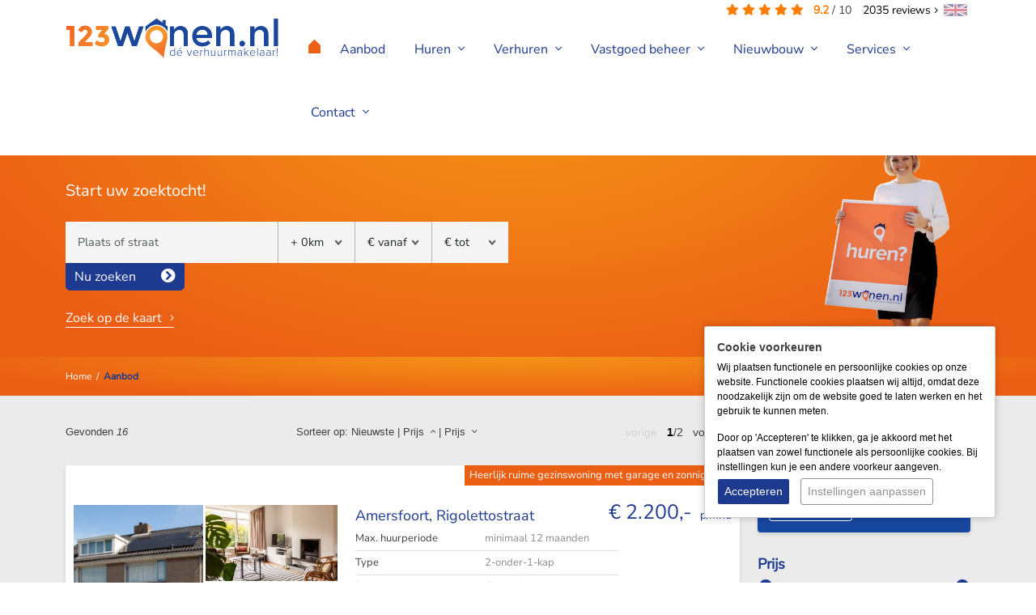

--- FILE ---
content_type: text/html; charset=UTF-8
request_url: https://www.123wonen.nl/huurwoningen/van/amersfoort
body_size: 10212
content:
<!DOCTYPE html> <html lang="nl"> <head> <meta http-equiv="Content-Type" content="text/html; charset=UTF-8" /> <title>Aanbod huurwoningen - 123Wonen</title> <meta name="keywords" content="aanbod huurwoningen, aanbod huurhuizen, aanbod huur, aanbod huizen huur, huurwoningen, huurhuizen, 123wonen, huurmakelaar, verhuurmakelaar, huurhuis vinden, huurwoning vinden, zoektocht huurwoning, zoektocht huurhuis, " /> <meta name="description" content="Bekijk ons aanbod huurwoningen. 123Wonen helpt je bij de zoektocht naar een geschikt huurhuis bij u in de regio. 123Wonen is de verhuurmakelaar!" /> <meta name="author" content="123Wonen" /> <meta name="viewport" content="width=device-width, initial-scale=1, maximum-scale=1, user-scalable=0"> <meta name="google-site-verification" content="IFVofv5GYRoI3OXZIoXxArtV4N5MK6fyIJ9hV2mc5Uw" /> <meta name="msvalidate.01" content="D2394E7E4EBFF9F33E064E82B5EF950E" /> <meta name="facebook-domain-verification" content="3o0vy8om3l7doxqibro6de891tm1y4" /> <meta property="og:title" content="Aanbod huurwoningen - 123Wonen" /> <meta property="og:type" content="website" /> <meta property="og:url" content="https://www.123wonen.nl/huurwoningen" /> <meta property="og:image" content="https://www.static.123wonen.nl/templates/website-123wonen/img/general/123wonen-logo-fb.jpg" /> <meta property="og:description" content="Bekijk ons aanbod huurwoningen. 123Wonen helpt je bij de zoektocht naar een geschikt huurhuis bij u in de regio. 123Wonen is de verhuurmakelaar!" /> <meta property="og:site_name" content="" /> <meta property="fb:admins" content="" /> <link rel="canonical" href="https://www.123wonen.nl/huurwoningen"> <link rel="icon" href="https://www.static.123wonen.nl/templates/website-123wonen/img/general/favicon/123wonen-favicon.ico" type="image/x-icon" /> <link rel="shortcut icon" href="https://www.static.123wonen.nl/templates/website-123wonen/img/general/favicon/123wonen-favicon.ico" type="image/x-icon" /> <script type="application/ld+json">
        [{"@context":"https://schema.org","@type":"Product","url":"https://www.123wonen.nl/","name":"123Wonen.nl","aggregateRating":{"@type":"AggregateRating","ratingValue":"9.2","reviewCount":2035,"bestRating":"10.0","worstRating":1}}]
    </script> <link href="https://www.static.123wonen.nl/templates/website-123wonen/css-custom/combined.min.css?1768991128" rel="stylesheet" type="text/css" /> <script type="text/javascript">
    var _js_system_url = 'https://www.static.123wonen.nl/';
    var _js_site_url = 'https://www.123wonen.nl/';
    var _js_assets_json_url = 'https://www.123wonen.nl/assets/json/';
    var _SEARCH_PAGE = "producten-zoeken";
    var _js_imz_filter_jsonsource = "https://www.123wonen.nl/assets/json/immozo/objects";var _js_popup_start_seconds = 5;

var _js_cookiebar_cookie_name = "_zl_ck_preferences";
var _zo_set_analyticstype = "tagmanager";
var dataLayer = window.dataLayer || [];
</script> <script>        if(typeof gtag !== 'function'){        function gtag() {            dataLayer.push(arguments);        }    }                    gtag('consent', 'default', {        'ad_storage': 'denied',        'ad_user_data': 'denied',        'ad_personalization': 'denied',        'analytics_storage': 'granted',        'functionality_storage': 'granted',        'personalization_storage': 'denied',        'security_storage': 'granted'    });            </script> <script>(function(w, d, s, l, i) {w[l] = w[l] || [];w[l].push({'gtm.start' : new Date().getTime(),event : 'gtm.js'});var f = d.getElementsByTagName(s)[0],    j = d.createElement(s),    dl = l != 'dataLayer' ? '&l=' + l : '';j.async = true;j.src = 'https://www.googletagmanager.com/gtm.js?id=' + i + dl;f.parentNode.insertBefore(j, f);})(window, document, 'script', 'dataLayer', 'GTM-WV5CFWV');</script> <script type="text/javascript" src="https://www.static.123wonen.nl/templates/website-123wonen/generated-js/6/default.js?1768991128"></script> <script type="text/javascript" src="https://www.static.123wonen.nl/templates/website-123wonen/generated-js/6/1725.js?1768991128?1768991128"></script> <script type="text/javascript">
    document.addEventListener("DOMContentLoaded", function() {
        
    });
</script> <!--[if lt IE 9]>
<script src="https://oss.maxcdn.com/libs/html5shiv/3.7.0/html5shiv.js"></script>
<script src="https://oss.maxcdn.com/libs/respond.js/1.3.0/respond.min.js"></script>
<![endif]--> <link rel="apple-touch-icon" sizes="144x144" href="https://www.static.123wonen.nl/templates/website-123wonen/img/general/icons/icon144144.png" /> <link rel="apple-touch-icon" sizes="114x114" href="https://www.static.123wonen.nl/templates/website-123wonen/img/general/icons/icon114114.png" /> <link rel="apple-touch-icon" sizes="72x72" href="https://www.static.123wonen.nl/templates/website-123wonen/img/general/icons/icon7272.png" /> <link rel="apple-touch-icon" href="https://www.static.123wonen.nl/templates/website-123wonen/img/general/icons/icon.png" /> </head> <body> <div class="content-container"> <div class="headerDivClearer correction-fixed">&nbsp;</div> <div class="headerDiv"> <div class="container"> <div class="review-totals"> <i class="fas fa-star"></i> <i class="fas fa-star"></i> <i class="fas fa-star"></i> <i class="fas fa-star"></i> <i class="fas fa-star"></i>
			&nbsp;
	<span class="review-totals-average">9.2</span> / <span>10</span> <a href="https://www.123wonen.nl/ervaring-met-123wonen" class="review-totals-amount"><span>2035</span> reviews&nbsp;<i class="fal fa-angle-right"></i></a> </div> <a href="https://www.expatrentalsholland.com" target="_blank" class="languageswitch"><img data-src="https://www.static.123wonen.nl/templates/website-123wonen/img/general/flag-english.jpg" class="lazy" /></a> <div class="row"> <div class="col-lg-3 col-md-3 col-sm-12 col-xs-12"> <img src="https://www.static.123wonen.nl/templates/website-123wonen/img/general/kerst-krans.png" alt="123wonen dé verhuurmakelaar!" title="Home" class="krans lazy" /> <a href="https://www.123wonen.nl/" rel="nofollow"> <img src="https://www.static.123wonen.nl/templates/website-123wonen/img/general/123wonen-logo.svg" alt="123wonen dé verhuurmakelaar!" title="Home" class="img-fluid logo lazy" /> </a> </div> <div class="col-lg-9 col-md-9 col-sm-12 col-xs-12 navmainDiv"> <div class="zl-nav-container" data-m-detectorlevel="4"> <span class="zl-mobile-nav-buttons-menubar"> <span class="fal fa-bars zl-mobile-nav-toggle"> <tag>menu</tag> </span> </span> <div data-zlmobile-source_3="true"> <ul class="navmain"> <li class="homeicon"> <a href="https://www.123wonen.nl/" rel="nofollow"> <i class="fal fa-home"></i> </a> </li> <li class="navActive "> <a title="Aanbod huurwoningen - 123Wonen" href="https://www.123wonen.nl/huurwoningen" target="_self" >        Aanbod                </a> </li> <li class=" 00_huren zl-nav-haschilds"> <a href="javascript:void(0);" class="clickexpand" target="_self" >        Huren                <i class="fal fa-angle-down icon-dropdown"></i> </a> <a class="zl-mobile-nav-icon-expand" href="javascript:void(0);"><i class="fal fa-plus"></i></a> <a class="zl-mobile-nav-icon-collapse" href="javascript:void(0);"><i class="fal fa-minus"></i></a> <ul style="background-image:url('https://www.123wonen.nl/files/2017/webfiles/menu/huren-menu.png');"> <li class=" zl-nav-haschilds"> <a href="javascript:void(0);" class="clickexpand" target="_self" >                Huren algemeen                                <i class="fal fa-angle-down icon-dropdown"></i> </a> <a class="zl-mobile-nav-icon-expand" href="javascript:void(0);"><i class="fal fa-plus"></i></a> <a class="zl-mobile-nav-icon-collapse" href="javascript:void(0);"><i class="fal fa-minus"></i></a> <ul> <li class=" "> <a title="Schrijf je nu in voor de woningmail - 123Wonen" href="                                                https://www.123wonen.nl/woningmail                                                " target="_self" >                        Nieuwste woningen in de mail                        </a> </li> <li class=" "> <a title="Direct woning huren - 123Wonen" href="                                                https://www.123wonen.nl/woninghuren                                                " target="_self" >                        Direct woning huren                        </a> </li> <li class=" "> <a title="Werkwijze en kosten - 123Wonen " href="                                                https://www.123wonen.nl/werkwijze                                                " target="_self" >                        Werkwijze & kosten                        </a> </li> <li class=" "> <a title="Veelgestelde vragen - 123Wonen" href="                                                https://www.123wonen.nl/veel-gestelde-vragen                                                " target="_self" >                        Veelgestelde vragen                        </a> </li> <li class=" "> <a title="Uit elkaar gaan - Echtscheiding - 123Wonen" href="                                                https://www.123wonen.nl/uitelkaar                                                " target="_self" >                        Uit elkaar gaan - Echtscheiding                        </a> </li> </ul> </li> <li class=" zl-nav-haschilds"> <a href="javascript:void(0);" class="clickexpand" target="_self" >                Voor huurders                                <i class="fal fa-angle-down icon-dropdown"></i> </a> <a class="zl-mobile-nav-icon-expand" href="javascript:void(0);"><i class="fal fa-plus"></i></a> <a class="zl-mobile-nav-icon-collapse" href="javascript:void(0);"><i class="fal fa-minus"></i></a> <ul> <li class=" "> <a title="Voor huurders - 123Wonen" href="                                                https://www.123wonen.nl/voor-huurders-algemeen                                                " target="_self" >                        Voor huurders                        </a> </li> <li class=" "> <a title="Storing of reparatie melden - 123Wonen" href="                                                https://www.123wonen.nl/storingmelden                                                " target="_self" >                        Storing of reparatie melden                        </a> </li> <li class=" "> <a title="Woningonderhoud: Wie betaalt wat? - 123Wonen" href="                                                https://www.123wonen.nl/woningonderhoud                                                " target="_self" >                        Woningonderhoud: Wie betaalt wat?                        </a> </li> <li class=" "> <a title="Schoonmaak regelen - 123Wonen" href="                                                https://www.123wonen.nl/regelschoonmaak                                                " target="_self" >                        Schoonmaak regelen                        </a> </li> <li class=" "> <a title="Oplevering van uw huurwoning - 123Wonen" href="                                                https://www.123wonen.nl/oplevering-van-uw-huurwoning                                                " target="_self" >                        Oplevering van uw huurwoning                        </a> </li> </ul> </li> <li class="pros d-none d-xl-inline-block"><p>Voordelen</p> <ul> <li>Waarom u voor 123Wonen kiest</li> <li>Ervaring in beheer, ook grootschalig</li> <li>Commerci&euml;le verhuur en degelijk beheer</li> <li>Eigen technische dienst</li> <li>Proactief debiteurenbeheer</li> <li>24/7 bereikbaar voor huurders en verhuurder</li> </ul></li> </ul> </li> <li class=" 00_verhuren zl-nav-haschilds"> <a title="Huis verhuren - 123Wonen" href="https://www.123wonen.nl/huis-verhuren" target="_self" >        Verhuren                <i class="fal fa-angle-down icon-dropdown"></i> </a> <a class="zl-mobile-nav-icon-expand" href="javascript:void(0);"><i class="fal fa-plus"></i></a> <a class="zl-mobile-nav-icon-collapse" href="javascript:void(0);"><i class="fal fa-minus"></i></a> <ul style="background-image:url('https://www.static.123wonen.nl/files/2017/webfiles/123iq_transparant_buurmanfotografie-1-1-.png');"> <li class=" zl-nav-haschilds"> <a href="javascript:void(0);" class="clickexpand" target="_self" >                Goed om te weten                                <i class="fal fa-angle-down icon-dropdown"></i> </a> <a class="zl-mobile-nav-icon-expand" href="javascript:void(0);"><i class="fal fa-plus"></i></a> <a class="zl-mobile-nav-icon-collapse" href="javascript:void(0);"><i class="fal fa-minus"></i></a> <ul> <li class=" "> <a title="Huis verhuren - 123Wonen" href="                                                https://www.123wonen.nl/huis-verhuren                                                " target="_self" >                        Uw woning verhuren                        </a> </li> <li class=" "> <a title="Bereken de huurprijs van uw woning - 123Wonen" href="                                                https://www.123wonen.nl/huurprijs-calculator                                                " target="_self" >                        Bereken de huurprijs van uw woning                        </a> </li> <li class=" "> <a title="Tijdelijke verhuur: leegstandswet - 123Wonen " href="                                                https://www.123wonen.nl/tijdelijke-verhuur                                                " target="_self" >                        Tijdelijke verhuur: leegstandswet                        </a> </li> <li class=" "> <a title="Energielabel aanvragen  - 123Wonen " href="                                                https://www.123wonen.nl/energielabel-aanvragen                                                " target="_self" >                        Energielabel aanvragen                        </a> </li> <li class=" "> <a title="Samenwerking SBWH.nl - 123Wonen" href="                                                https://www.123wonen.nl/woonfraude                                                " target="_self" >                        Samenwerking SBWH.nl                        </a> </li> <li class=" "> <a title="Voor- & eindinspectie - 123Wonen " href="                                                https://www.123wonen.nl/voor-en-eindinspectie                                                " target="_self" >                        Voor- & eindinspectie                        </a> </li> <li class=" "> <a title="10 Weken check - 123Wonen" href="                                                https://www.123wonen.nl/10-weken-check                                                " target="_self" >                        10 Weken check                        </a> </li> <li class=" "> <a title="Brochure 'Verstandig verhuren' - 123Wonen" href="                                                https://www.123wonen.nl/brochureverhuren                                                " target="_self" >                        Brochure 'Verstandig verhuren'                        </a> </li> <li class=" "> <a title="Verhuur aan defensie - 123Wonen" href="                                                https://www.123wonen.nl/verhuur-aan-defensie                                                " target="_self" >                        Verhuur aan defensie                        </a> </li> </ul> </li> <li class="pros d-none d-xl-inline-block"><p>Waarom u voor 123Wonen kiest</p> <ul> <li>Ervaring in beheer, ook grootschalig</li> <li>Commerci&euml;le verhuur en degelijk beheer</li> <li>Eigen technische dienst</li> <li>Proactief debiteurenbeheer</li> <li>24/7 bereikbaar voor huurders en verhuurders</li> </ul></li> </ul> </li> <li class=" 00_vastgoed-beheer zl-nav-haschilds"> <a href="javascript:void(0);" class="clickexpand" target="_self" >        Vastgoed beheer                <i class="fal fa-angle-down icon-dropdown"></i> </a> <a class="zl-mobile-nav-icon-expand" href="javascript:void(0);"><i class="fal fa-plus"></i></a> <a class="zl-mobile-nav-icon-collapse" href="javascript:void(0);"><i class="fal fa-minus"></i></a> <ul style="background-image:url('https://www.123wonen.nl/files/2017/webfiles/menu/huren-menu.png');"> <li class=" zl-nav-haschilds"> <a href="javascript:void(0);" class="clickexpand" target="_self" >                Goed om te weten                                <i class="fal fa-angle-down icon-dropdown"></i> </a> <a class="zl-mobile-nav-icon-expand" href="javascript:void(0);"><i class="fal fa-plus"></i></a> <a class="zl-mobile-nav-icon-collapse" href="javascript:void(0);"><i class="fal fa-minus"></i></a> <ul> <li class=" "> <a title="Vastgoedbeheer Algemeen - 123Wonen " href="                                                https://www.123wonen.nl/vastgoedbeheer-algemeen                                                " target="_self" >                        Algemeen                        </a> </li> <li class=" "> <a title="Financieel beheer vastgoed - 123Wonen" href="                                                https://www.123wonen.nl/financieel-beheer-van-uw-vastgoed                                                " target="_self" >                        Financieel beheer: gegarandeerde inkomsten                        </a> </li> <li class=" "> <a title="Technisch beheer - 123Wonen" href="                                                https://www.123wonen.nl/technisch-beheer                                                " target="_self" >                        Technisch beheer                        </a> </li> <li class=" "> <a title="Storing of reparatie melden - 123Wonen" href="                                                https://www.123wonen.nl/storingmelden                                                " target="_self" >                        Storing melden                        </a> </li> </ul> </li> <li class="pros d-none d-xl-inline-block"><p>Waarom u voor 123Wonen kiest</p><ul> <li>Ervaring in beheer, ook grootschalig</li> <li>Commerci&euml;le verhuur en degelijk beheer</li> <li>Eigen technische dienst</li> <li>Proactief debiteurenbeheer</li> <li>24/7 bereikbaar voor huurders en verhuurders</li> </ul></li> </ul> </li> <li class=" 00_contact zl-nav-haschilds"> <a title="Nieuwbouw" href="https://www.123wonen.nl/nieuwbouw" target="_self" >        Nieuwbouw                <i class="fal fa-angle-down icon-dropdown"></i> </a> <a class="zl-mobile-nav-icon-expand" href="javascript:void(0);"><i class="fal fa-plus"></i></a> <a class="zl-mobile-nav-icon-collapse" href="javascript:void(0);"><i class="fal fa-minus"></i></a> <ul style="background-image:url('https://www.123wonen.nl/files/2017/webfiles/menu/contact-menu.png');"> <li class=" zl-nav-haschilds"> <a href="javascript:void(0);" class="clickexpand" target="_self" >                Goed om te weten                                <i class="fal fa-angle-down icon-dropdown"></i> </a> <a class="zl-mobile-nav-icon-expand" href="javascript:void(0);"><i class="fal fa-plus"></i></a> <a class="zl-mobile-nav-icon-collapse" href="javascript:void(0);"><i class="fal fa-minus"></i></a> <ul> <li class=" "> <a title="Nieuwbouw en transformatieprojecten" href="                                                https://www.123wonen.nl/nieuwbouw-en-transformatieprojecten                                                " target="_self" >                        Nieuwbouw- en transformatieprojecten                        </a> </li> <li class=" "> <a title="Nieuwbouw huren" href="                                                https://www.123wonen.nl/nieuwbouw-huren                                                " target="_self" >                        Nieuwbouw Huren                        </a> </li> <li class=" "> <a title="Nieuwbouw verhuren" href="                                                https://www.123wonen.nl/nieuwbouw-verhuren                                                " target="_self" >                        Nieuwbouw Verhuren                        </a> </li> <li class=" "> <a title="Plan nieuwbouw gesprek" href="                                                https://www.123wonen.nl/plan-nieuwbouw-gesprek                                                " target="_self" >                        Plan nieuwbouw gesprek                        </a> </li> </ul> </li> <li class="pros d-none d-xl-inline-block"><p>Waarom u voor 123Wonen kiest</p> <ul> <li>Binnen 2 weken uw woning verhuurd</li> <li>Fijne huurders (o.a. overheid, Defensie en expats)</li> <li>Degelijke screening van huurders</li> <li>Ervaren in technisch en financieel beheer</li> <li>Betrokken en persoonlijk contact</li> </ul></li> </ul> </li> <li class=" 00_services zl-nav-haschilds"> <a href="javascript:void(0);" class="clickexpand" target="_self" >        Services                <i class="fal fa-angle-down icon-dropdown"></i> </a> <a class="zl-mobile-nav-icon-expand" href="javascript:void(0);"><i class="fal fa-plus"></i></a> <a class="zl-mobile-nav-icon-collapse" href="javascript:void(0);"><i class="fal fa-minus"></i></a> <ul style="background-image:url('https://www.static.123wonen.nl/files/2017/webfiles/123iq_transparant_buurmanfotografie-1-1-.png');"> <li class=" zl-nav-haschilds"> <a href="javascript:void(0);" class="clickexpand" target="_self" >                Services algemeen                                <i class="fal fa-angle-down icon-dropdown"></i> </a> <a class="zl-mobile-nav-icon-expand" href="javascript:void(0);"><i class="fal fa-plus"></i></a> <a class="zl-mobile-nav-icon-collapse" href="javascript:void(0);"><i class="fal fa-minus"></i></a> <ul> <li class=" "> <a title="Expat relocation services - 123Wonen" href="                                                https://www.123wonen.nl/expat-relocation-services                                                " target="_self" >                        Expat relocation services                        </a> </li> <li class=" "> <a title="Expat rentals - 123Wonen" href="                                                https://www.123wonen.nl/expat-relocation-service                                                " target="_self" >                        Expat rentals                        </a> </li> <li class=" "> <a title="Nieuwbouw en transformatieprojecten - 123Wonen" href="                                                https://www.123wonen.nl/nieuwbouw-transformatieprojecten                                                " target="_self" >                        Nieuwbouw en transformatieprojecten                        </a> </li> <li class=" "> <a title="Meubilering & stoffering - 123Wonen" href="                                                https://www.123wonen.nl/meubilering-en-stoffering                                                " target="_self" >                        Meubilering & stoffering                        </a> </li> <li class=" "> <a title="Verhuren in uw regio - 123Wonen" href="                                                https://www.123wonen.nl/verhuren-in-uw-regio                                                " target="_self" >                        Verhuren in uw regio                        </a> </li> <li class=" "> <a title="Franchise makelaar - 123Wonen" href="                                                https://www.123wonen.nl/franchise-makelaar                                                " target="_self" >                        Franchise makelaar                        </a> </li> <li class=" "> <a title="Huis verhuren expats - 123Wonen" href="                                                https://www.123wonen.nl/huis-verhuren-expats2                                                " target="_self" >                        Huis verhuren expats                        </a> </li> <li class=" "> <a title="Verkopen of verhuren - 123Wonen" href="                                                https://www.123wonen.nl/verkopen-of-verhuren                                                " target="_self" >                        Verkopen of verhuren                        </a> </li> </ul> </li> <li class="pros d-none d-xl-inline-block"><p>Waarom u voor 123Wonen kiest</p><ul> <li>Binnen 2 weken uw woning verhuurd</li> <li>Fijne huurders (o.a. overheid, Defensie en expats)</li> <li>Degelijke screening van huurders</li> <li>Ervaren in technisch en financieel beheer</li> <li>Betrokken en persoonlijk contact</li> </ul></li> </ul> </li> <li class=" 00_contact zl-nav-haschilds"> <a href="javascript:void(0);" class="clickexpand" target="_self" >        Contact                <i class="fal fa-angle-down icon-dropdown"></i> </a> <a class="zl-mobile-nav-icon-expand" href="javascript:void(0);"><i class="fal fa-plus"></i></a> <a class="zl-mobile-nav-icon-collapse" href="javascript:void(0);"><i class="fal fa-minus"></i></a> <ul style="background-image:url('https://www.123wonen.nl/files/2017/webfiles/menu/contact-menu.png');"> <li class=" zl-nav-haschilds"> <a href="javascript:void(0);" class="clickexpand" target="_self" >                Over 123Wonen                                <i class="fal fa-angle-down icon-dropdown"></i> </a> <a class="zl-mobile-nav-icon-expand" href="javascript:void(0);"><i class="fal fa-plus"></i></a> <a class="zl-mobile-nav-icon-collapse" href="javascript:void(0);"><i class="fal fa-minus"></i></a> <ul> <li class=" "> <a title="Vestigingen - 123Wonen" href="                                                https://www.123wonen.nl/verhuurmakelaars                                                " target="_self" >                        Contactgegevens vestigingen                        </a> </li> <li class=" "> <a title="Contact - 123Wonen" href="                                                https://www.123wonen.nl/contact                                                " target="_self" >                        Reactieformulier                        </a> </li> <li class=" "> <a title="Vestiging starten - 123Wonen" href="                                                https://www.123wonen.nl/vestiging-starten                                                " target="_self" >                        Vestiging starten                        </a> </li> <li class=" "> <a title="Klacht indienen - 123Wonen " href="                                                https://www.123wonen.nl/klacht-indienen                                                " target="_self" >                        Klacht doorgeven                        </a> </li> <li class=" "> <a title="Nieuws - 123Wonen" href="                                                https://www.123wonen.nl/huurwoning-nieuws                                                " target="_self" >                        Nieuws                        </a> </li> <li class=" "> <a title="Referentie - 123Wonen " href="                                                https://www.123wonen.nl/referentie-toevoegen                                                " target="_self" >                        Referentie toevoegen                        </a> </li> </ul> </li> <li class="pros d-none d-xl-inline-block"><p>Waarom u voor 123Wonen kiest</p> <ul> <li>Binnen 2 weken uw woning verhuurd</li> <li>Fijne huurders (o.a. overheid, Defensie en expats)</li> <li>Degelijke screening van huurders</li> <li>Ervaren in technisch en financieel beheer</li> <li>Betrokken en persoonlijk contact</li> </ul></li> </ul> </li> </ul> </div> </div> </div> </div> </div> </div> <div class="contentDiv"> <div class="orangegradient"> <div class="container" style="background-image:url('https://www.static.123wonen.nl/files/2017/webfiles/menu/jolien_heelan.png');"> <div class="div-divider divider-smll"></div> <div class="row"> <div class="col-12"> <div class="contentLayout"><h1>Ons aanbod</h1><h2>Start uw zoektocht!</h2></div> <div class="search-div"> <form action="" method="post"> <input type="hidden" name="cm01" value="1" /> <input type="hidden" name="redirecturl" value="huurwoningen" /> <input type="hidden" name="pricerange" id="pricerange" value="" class="pricerange" /> <span class="selectcity"> <input type="hidden" id="zl_imz_s_place" name="location" class="form-control" value="" /> <input id="zl_imz_s_place_automplete" name="city_display" data-complete-version="extended" class="form-control" value="" placeholder="Plaats of straat" /> </span> <select class="form-control" name="zipcoder"> <option value="0" >+ 0km</option> <option value="10" >+ 10km</option> <option value="20" >+ 20km</option> <option value="30" >+ 30km</option> </select> <select class="form-control" name="price_start" id="price_start" onchange="setPriceRange(this.value,'min');"> <option value="0">&euro;&nbsp;vanaf</option> <option value="200" >&euro;&nbsp;200,-</option> <option value="300" >&euro;&nbsp;300,-</option> <option value="400" >&euro;&nbsp;400,-</option> <option value="500" >&euro;&nbsp;500,-</option> <option value="600" >&euro;&nbsp;600,-</option> <option value="700" >&euro;&nbsp;700,-</option> <option value="800" >&euro;&nbsp;800,-</option> <option value="900" >&euro;&nbsp;900,-</option> <option value="1000" >&euro;&nbsp;1.000,-</option> <option value="1250" >&euro;&nbsp;1.250,-</option> <option value="1500" >&euro;&nbsp;1.500,-</option> <option value="2000" >&euro;&nbsp;2.000,-</option> <option value="2500" >&euro;&nbsp;2.500,-</option> <option value="3000" >&euro;&nbsp;3.000,-</option> </select> <select class="form-control" name="price_end" id="price_end" onchange="setPriceRange(this.value,'max');"> <option value="0">&euro;&nbsp;tot</option> <option value="200" >&euro;&nbsp;200,-</option> <option value="300" >&euro;&nbsp;300,-</option> <option value="400" >&euro;&nbsp;400,-</option> <option value="500" >&euro;&nbsp;500,-</option> <option value="600" >&euro;&nbsp;600,-</option> <option value="700" >&euro;&nbsp;700,-</option> <option value="800" >&euro;&nbsp;800,-</option> <option value="900" >&euro;&nbsp;900,-</option> <option value="1000" >&euro;&nbsp;1.000,-</option> <option value="1250" >&euro;&nbsp;1.250,-</option> <option value="1500" >&euro;&nbsp;1.500,-</option> <option value="2000" >&euro;&nbsp;2.000,-</option> <option value="2500" >&euro;&nbsp;2.500,-</option> <option value="3000" >&euro;&nbsp;3.000,-</option> </select> <div class="clearer"></div> <button type="submit" class="btn btn-blue">Nu zoeken</button> </form> </div> <a href="https://www.123wonen.nl/huurwoningen-kaart" class="textlink-design white" rel="nofollow">Zoek op de kaart</a> </div> </div> <div class="div-divider divider-smll"></div> </div> </div> <div class="orangegradient"> <div class="container"> <div class="row"> <div class="col-lg-12 col-md-12 col-sm-12 col-xs-12"> <div class="breadcrumbDiv "> <div> <a href="https://www.123wonen.nl/" title=""> <span>Home</span> </a> </div>
				&nbsp;/&nbsp;
									<div> <a href="https://www.123wonen.nl/huurwoningen" title="Aanbod" class="active"><span>Aanbod</span></a> </div> </div> </div> </div> </div> </div> <div class="bggrey"> <div class="div-divider divider-smll"></div> <div class="container"> <div class="row"> <div class="col-12"> <div class="contentLayout"> </div> <input type="hidden" id="jsonimzlist-params" value="1725-8140-1" /> <input type="hidden" id="translation_btn_show_all" name="translation_btn_show_all" value="Toon alle" /> <input type="hidden" id="translation_btn_show_less" name="translation_btn_show_less" value="Klap in" /> <div class="row"> <div class="col-lg-9 col-12 order-3 order-lg-1"> <div class="json-objects"><script type="text/javascript">_imz_search_price_start = 0;_imz_search_price_end = 0;_imz_search_range_minprice = 1250;_imz_search_range_maxprice = 3900;_imz_search_price_url = '/huurwoningen/van/amersfoort';</script> <div class="json-imzlistcontrols" data-imz-scrollto> <div class="row"> <div class="col-lg-4 d-none d-lg-inline-block">Gevonden <i>16</i></div> <div class="col-lg-4 col-md-6 col-sm-7 col-xs-12 sorting">Sorteer op: <span><a href="/huurwoningen/sort/newest/van/amersfoort" >Nieuwste</a></span> | <span><a href="/huurwoningen/sort/pricelow/van/amersfoort" >Prijs&nbsp;&nbsp;<span class="fal fa-angle-up"></span></a> | <span><a href="/huurwoningen/sort/pricehigh/van/amersfoort" >Prijs&nbsp;&nbsp;<span class="fal fa-angle-down"></span></a></span> </div> <div class="col-lg-4 col-md-6 col-sm-5 col-xs-12"> <div class="productBrowser"> <span class="productBrowserInActive">vorige</span>&nbsp;&nbsp;                <span class="productBrowserCurrentPage">1</span>/2                    &nbsp;&nbsp;<a href="/huurwoningen/page/2/van/amersfoort" title="Aanbod huurwoningen - 123Wonen pagina 2">volgende</a> </div> </div> <div class="div-divider divider-smll"></div> </div> </div> <div class="row pandlist"> <div class="col-xs-12"> <div class="pandlist-container tip" onclick="location.href='https://www.123wonen.nl/huur/amersfoort/2-onder-1-kap/rigolettostraat-2507-10';"> <div class="pand-slogan"> <span>Heerlijk ruime gezinswoning met garage en zonnige tuin!</span> </div> <div class="pand-price">&euro; 2.200,-<span>p/mnd</span> </div> <div class="row"> <div class="col-md-5 col-sm-5 col-xs-12"> <div class="pand-image  lazy" data-src="https://www.static.123wonen.nl/files/object_data/cache/s320240/2026/1/715857.jpg"> </div> <div class="pand-image-small lazy hidden-xs" data-src="https://www.static.123wonen.nl/files/object_data/cache/s320240/2026/1/715858.jpg"> </div> <div class="pand-image-small lazy hidden-xs" data-src="https://www.static.123wonen.nl/files/object_data/cache/s320240/2026/1/715859.jpg"> </div> <span class="pand-status tip">Tip</span> </div> <div class="col-md-5 col-sm-7 col-xs-12"> <div class="pand-title">Amersfoort, <span class="pand-address">Rigolettostraat</span> </div> <div class="pand-specs"> <ul> <li> <span>Max. huurperiode</span><span>minimaal 12 maanden</span> </li> <li> <span>Type</span><span>2-onder-1-kap</span> </li> <li> <span>Interieur</span><span>Gestoffeerd</span> </li> <li> <span>Slaapkamers</span><span>5 </span> </li> <li> <span>Woonoppervlakte</span><span>183 m&sup2;</span> </li> <li> <span>Energielabel</span> <span class="zl_e-label zl_e-labelC">C</span> </li> <li> <span>Beschikbaarheid</span><span>Per direct</span> </li> <li> <span>Aangeboden sinds</span><span>21-01-2026</span> </li> </ul> </div> <div class="pand-specs d-block d-sm-none"> 183 m&sup2;&nbsp;&nbsp;-&nbsp;&nbsp; 5 slaapkamers</div> <a href="https://www.123wonen.nl/huur/amersfoort/2-onder-1-kap/rigolettostraat-2507-10" class="textlink-design orange">Details</a> </div> </div> </div> </div> <div class="div-divider divider-smll"></div> <div class="col-xs-12"> <div class="pandlist-container exclusief" onclick="location.href='https://www.123wonen.nl/huur/barneveld/vrijstaand/plantagelaan-2506-10';"> <div class="pand-slogan"> <span>Prachtige woning te huur in het mooie Barneveld!</span> </div> <div class="pand-price">&euro; 3.900,-<span>p/mnd</span> </div> <div class="row"> <div class="col-md-5 col-sm-5 col-xs-12"> <div class="pand-image  lazy" data-src="https://www.static.123wonen.nl/files/object_data/cache/s320240/2026/1/715476.JPG"> </div> <div class="pand-image-small lazy hidden-xs" data-src="https://www.static.123wonen.nl/files/object_data/cache/s320240/2026/1/715477.JPG"> </div> <div class="pand-image-small lazy hidden-xs" data-src="https://www.static.123wonen.nl/files/object_data/cache/s320240/2026/1/715478.JPG"> </div> <span class="pand-status exclusief">Exclusief</span> </div> <div class="col-md-5 col-sm-7 col-xs-12"> <div class="pand-title">Barneveld, <span class="pand-address">Plantagelaan</span> </div> <div class="pand-specs"> <ul> <li> <span>Max. huurperiode</span><span>12 maanden&nbsp;</span> </li> <li> <span>Type</span><span>Vrijstaand</span> </li> <li> <span>Interieur</span><span>Gemeubileerd</span> </li> <li> <span>Slaapkamers</span><span>6 (1 extra mogelijk)</span> </li> <li> <span>Woonoppervlakte</span><span>327 m&sup2;</span> </li> <li> <span>Energielabel</span> <span class="zl_e-label zl_e-labelB">B</span> </li> <li> <span>Beschikbaarheid</span><span>Per direct</span> </li> <li> <span>Aangeboden sinds</span><span>19-01-2026</span> </li> </ul> </div> <div class="pand-specs d-block d-sm-none"> 327 m&sup2;&nbsp;&nbsp;-&nbsp;&nbsp; 6 slaapkamers</div> <a href="https://www.123wonen.nl/huur/barneveld/vrijstaand/plantagelaan-2506-10" class="textlink-design orange">Details</a> </div> </div> </div> </div> <div class="div-divider divider-smll"></div> <div class="col-xs-12"> <div class="pandlist-container tip" onclick="location.href='https://www.123wonen.nl/huur/leusden/hoekwoning/van+diepenheim+scheltuslaan-2502-10';"> <div class="pand-slogan"> <span>Voor 3 maanden te huur een prachtige hoekwoning!</span> </div> <div class="pand-price">&euro; 2.950,-<span>p/mnd</span> </div> <div class="row"> <div class="col-md-5 col-sm-5 col-xs-12"> <div class="pand-image  lazy" data-src="https://www.static.123wonen.nl/files/object_data/cache/s320240/2026/1/715503.jpg"> </div> <div class="pand-image-small lazy hidden-xs" data-src="https://www.static.123wonen.nl/files/object_data/cache/s320240/2026/1/715504.jpg"> </div> <div class="pand-image-small lazy hidden-xs" data-src="https://www.static.123wonen.nl/files/object_data/cache/s320240/2026/1/715505.jpg"> </div> <span class="pand-status tip">Tip</span> </div> <div class="col-md-5 col-sm-7 col-xs-12"> <div class="pand-title">Leusden, <span class="pand-address">Van Diepenheim Scheltusla</span> </div> <div class="pand-specs"> <ul> <li> <span>Max. huurperiode</span><span>3 maanden&nbsp;</span> </li> <li> <span>Type</span><span>Hoekwoning</span> </li> <li> <span>Interieur</span><span>Gemeubileerd</span> </li> <li> <span>Slaapkamers</span><span>4 (1 extra mogelijk)</span> </li> <li> <span>Woonoppervlakte</span><span>155 m&sup2;</span> </li> <li> <span>Energielabel</span> <span class="zl_e-label zl_e-labelC">C</span> </li> <li> <span>Beschikbaarheid</span><span>Vanaf 27-05-2026</span> </li> <li> <span>Aangeboden sinds</span><span>19-01-2026</span> </li> </ul> </div> <div class="pand-specs d-block d-sm-none"> 155 m&sup2;&nbsp;&nbsp;-&nbsp;&nbsp; 4 slaapkamers</div> <a href="https://www.123wonen.nl/huur/leusden/hoekwoning/van+diepenheim+scheltuslaan-2502-10" class="textlink-design orange">Details</a> </div> </div> </div> </div> <div class="div-divider divider-smll"></div> <div class="col-xs-12"> <div class="pandlist-container nieuw" onclick="location.href='https://www.123wonen.nl/huur/leusden/tussenwoning/houtvester-2505-10';"> <div class="pand-slogan"> <span>Voor 5 maanden beschikbaar een mooie eengezinswoning met prachtige bad...</span> </div> <div class="pand-price">&euro; 2.300,-<span>p/mnd</span> </div> <div class="row"> <div class="col-md-5 col-sm-5 col-xs-12"> <div class="pand-image  lazy" data-src="https://www.static.123wonen.nl/files/object_data/cache/s320240/2026/1/714081.jpg"> </div> <div class="pand-image-small lazy hidden-xs" data-src="https://www.static.123wonen.nl/files/object_data/cache/s320240/2026/1/714082.jpg"> </div> <div class="pand-image-small lazy hidden-xs" data-src="https://www.static.123wonen.nl/files/object_data/cache/s320240/2026/1/714083.jpg"> </div> <span class="pand-status nieuw">Nieuw</span> </div> <div class="col-md-5 col-sm-7 col-xs-12"> <div class="pand-title">Leusden, <span class="pand-address">Houtvester</span> </div> <div class="pand-specs"> <ul> <li> <span>Max. huurperiode</span><span>5 maanden&nbsp;van 2-3-2026 t/m 31-7-2026</span> </li> <li> <span>Type</span><span>Tussenwoning</span> </li> <li> <span>Interieur</span><span>Gemeubileerd</span> </li> <li> <span>Slaapkamers</span><span>2 </span> </li> <li> <span>Woonoppervlakte</span><span>120 m&sup2;</span> </li> <li> <span>Energielabel</span> <span class="zl_e-label zl_e-labelC">C</span> </li> <li> <span>Beschikbaarheid</span><span>Vanaf 02-03-2026</span> </li> <li> <span>Aangeboden sinds</span><span>11-01-2026</span> </li> </ul> </div> <div class="pand-specs d-block d-sm-none"> 120 m&sup2;&nbsp;&nbsp;-&nbsp;&nbsp; 2 slaapkamers</div> <a href="https://www.123wonen.nl/huur/leusden/tussenwoning/houtvester-2505-10" class="textlink-design orange">Details</a> </div> </div> </div> </div> <div class="div-divider divider-smll"></div> <div class="col-xs-12"> <div class="pandlist-container nieuw" onclick="location.href='https://www.123wonen.nl/huur/leusden/tussenwoning/larikslaan-2501-10';"> <div class="pand-slogan"> <span>Gasloze, energiezuinige woning in het mooie Leusden!</span> </div> <div class="pand-price">&euro; 2.200,-<span>p/mnd</span> </div> <div class="row"> <div class="col-md-5 col-sm-5 col-xs-12"> <div class="pand-image  lazy" data-src="https://www.static.123wonen.nl/files/object_data/cache/s320240/2025/11/708302.jpg"> </div> <div class="pand-image-small lazy hidden-xs" data-src="https://www.static.123wonen.nl/files/object_data/cache/s320240/2025/11/708303.jpg"> </div> <div class="pand-image-small lazy hidden-xs" data-src="https://www.static.123wonen.nl/files/object_data/cache/s320240/2025/11/708304.jpg"> </div> <span class="pand-status nieuw">Nieuw</span> </div> <div class="col-md-5 col-sm-7 col-xs-12"> <div class="pand-title">Leusden, <span class="pand-address">Larikslaan</span> </div> <div class="pand-specs"> <ul> <li> <span>Max. huurperiode</span><span>Voor onbepaalde tijd</span> </li> <li> <span>Type</span><span>Tussenwoning</span> </li> <li> <span>Interieur</span><span>Gestoffeerd</span> </li> <li> <span>Slaapkamers</span><span>4 </span> </li> <li> <span>Woonoppervlakte</span><span>100 m&sup2;</span> </li> <li> <span>Energielabel</span> <span class="zl_e-label zl_e-label-aplusplusplus">A+++</span> </li> <li> <span>Beschikbaarheid</span><span>Per direct</span> </li> <li> <span>Aangeboden sinds</span><span>09-01-2026</span> </li> </ul> </div> <div class="pand-specs d-block d-sm-none"> 100 m&sup2;&nbsp;&nbsp;-&nbsp;&nbsp; 4 slaapkamers</div> <a href="https://www.123wonen.nl/huur/leusden/tussenwoning/larikslaan-2501-10" class="textlink-design orange">Details</a> </div> </div> </div> </div> <div class="div-divider divider-smll"></div> <div class="col-xs-12"> <div class="pandlist-container tip" onclick="location.href='https://www.123wonen.nl/huur/amersfoort/eengezinswoning/triangelstraat-2492-10';"> <div class="pand-slogan"> <span>Voor 3,5 maanden te huur: Mooie eengezinswoning met fijne tuin!</span> </div> <div class="pand-price">&euro; 1.950,-<span>p/mnd</span> </div> <div class="row"> <div class="col-md-5 col-sm-5 col-xs-12"> <div class="pand-image  lazy" data-src="https://www.static.123wonen.nl/files/object_data/cache/s320240/2025/9/695918.jpg"> </div> <div class="pand-image-small lazy hidden-xs" data-src="https://www.static.123wonen.nl/files/object_data/cache/s320240/2025/9/695916.jpg"> </div> <div class="pand-image-small lazy hidden-xs" data-src="https://www.static.123wonen.nl/files/object_data/cache/s320240/2025/9/695917.jpg"> </div> <span class="pand-status tip">Tip</span> </div> <div class="col-md-5 col-sm-7 col-xs-12"> <div class="pand-title">Amersfoort, <span class="pand-address">Triangelstraat</span> </div> <div class="pand-specs"> <ul> <li> <span>Max. huurperiode</span><span>4 maanden&nbsp;</span> </li> <li> <span>Type</span><span>Eengezinswoning</span> </li> <li> <span>Interieur</span><span>Gemeubileerd</span> </li> <li> <span>Slaapkamers</span><span>2 </span> </li> <li> <span>Woonoppervlakte</span><span>100 m&sup2;</span> </li> <li> <span>Energielabel</span> <span class="zl_e-label zl_e-label-aplus">A+</span> </li> <li> <span>Beschikbaarheid</span><span>Per direct</span> </li> <li> <span>Aangeboden sinds</span><span>09-01-2026</span> </li> </ul> </div> <div class="pand-specs d-block d-sm-none"> 100 m&sup2;&nbsp;&nbsp;-&nbsp;&nbsp; 2 slaapkamers</div> <a href="https://www.123wonen.nl/huur/amersfoort/eengezinswoning/triangelstraat-2492-10" class="textlink-design orange">Details</a> </div> </div> </div> </div> <div class="div-divider divider-smll"></div> <div class="col-xs-12"> <div class="pandlist-container verhuurdovb" onclick="location.href='https://www.123wonen.nl/huur/ermelo/bungalow/bilderdijklaan-2504-10';"> <div class="pand-slogan"> <span>Prachtige bungalow in het groene Ermelo!</span> </div> <div class="pand-price">&euro; 2.750,-<span>p/mnd</span> </div> <div class="row"> <div class="col-md-5 col-sm-5 col-xs-12"> <div class="pand-image  lazy" data-src="https://www.static.123wonen.nl/files/object_data/cache/s320240/2025/12/710662.jpg"> </div> <div class="pand-image-small lazy hidden-xs" data-src="https://www.static.123wonen.nl/files/object_data/cache/s320240/2025/12/710663.jpg"> </div> <div class="pand-image-small lazy hidden-xs" data-src="https://www.static.123wonen.nl/files/object_data/cache/s320240/2025/12/710664.jpg"> </div> <span class="pand-status verhuurdovb">Verhuurd OVB</span> </div> <div class="col-md-5 col-sm-7 col-xs-12"> <div class="pand-title">Ermelo, <span class="pand-address">Bilderdijklaan</span> </div> <div class="pand-specs"> <ul> <li> <span>Max. huurperiode</span><span>Minimaal 12 maanden</span> </li> <li> <span>Type</span><span>Bungalow</span> </li> <li> <span>Interieur</span><span>Gestoffeerd</span> </li> <li> <span>Slaapkamers</span><span>4 (1 extra mogelijk)</span> </li> <li> <span>Woonoppervlakte</span><span>179 m&sup2;</span> </li> <li> <span>Energielabel</span> <span class="zl_e-label zl_e-labelC">C</span> </li> <li> <span>Aangeboden sinds</span><span>11-12-2025</span> </li> </ul> </div> <div class="pand-specs d-block d-sm-none"> 179 m&sup2;&nbsp;&nbsp;-&nbsp;&nbsp; 4 slaapkamers</div> <a href="https://www.123wonen.nl/huur/ermelo/bungalow/bilderdijklaan-2504-10" class="textlink-design orange">Details</a> </div> </div> </div> </div> <div class="div-divider divider-smll"></div> <div class="col-xs-12"> <div class="pandlist-container verhuurdovb" onclick="location.href='https://www.123wonen.nl/huur/voorthuizen/recreatiewoning/bosweg-2489-10';"> <div class="pand-slogan"> <span>Zeer luxe vrijstaande recreatiewoning volledig gemeubileerd met 3 slaa...</span> </div> <div class="pand-price">&euro; 2.000,-<span>p/mnd</span> </div> <div class="row"> <div class="col-md-5 col-sm-5 col-xs-12"> <div class="pand-image  lazy" data-src="https://www.static.123wonen.nl/files/object_data/cache/s320240/2025/8/691614.jpg"> </div> <div class="pand-image-small lazy hidden-xs" data-src="https://www.static.123wonen.nl/files/object_data/cache/s320240/2025/8/691615.jpg"> </div> <div class="pand-image-small lazy hidden-xs" data-src="https://www.static.123wonen.nl/files/object_data/cache/s320240/2025/8/691616.jpg"> </div> </div> <div class="col-md-5 col-sm-7 col-xs-12"> <div class="pand-title">Voorthuizen, <span class="pand-address">Bosweg</span> </div> <div class="pand-specs"> <ul> <li> <span>Max. huurperiode</span><span>3 maanden&nbsp;</span> </li> <li> <span>Type</span><span>Recreatiewoning</span> </li> <li> <span>Interieur</span><span>Gemeubileerd</span> </li> <li> <span>Slaapkamers</span><span>3 </span> </li> <li> <span>Woonoppervlakte</span><span>75 m&sup2;</span> </li> <li> <span>Energielabel</span> <span class="zl_e-label zl_e-label-aplusplusplusplus">A++++</span> </li> <li> <span>Beschikbaarheid</span><span>Per direct</span> </li> <li> <span>Aangeboden sinds</span><span>09-12-2025</span> </li> </ul> </div> <div class="pand-specs d-block d-sm-none"> 75 m&sup2;&nbsp;&nbsp;-&nbsp;&nbsp; 3 slaapkamers</div> <a href="https://www.123wonen.nl/huur/voorthuizen/recreatiewoning/bosweg-2489-10" class="textlink-design orange">Details</a> </div> </div> </div> </div> <div class="div-divider divider-smll"></div> <div class="col-xs-12"> <div class="pandlist-container verhuurdovb" onclick="location.href='https://www.123wonen.nl/huur/voorthuizen/recreatiewoning/bosweg-2490-10';"> <div class="pand-slogan"> <span>Zeer luxe recreatiewoning volledig gemeubileerd met 4 slaapkamers en 2...</span> </div> <div class="pand-price">&euro; 2.240,-<span>p/mnd</span> </div> <div class="row"> <div class="col-md-5 col-sm-5 col-xs-12"> <div class="pand-image  lazy" data-src="https://www.static.123wonen.nl/files/object_data/cache/s320240/2025/8/691626.jpg"> </div> <div class="pand-image-small lazy hidden-xs" data-src="https://www.static.123wonen.nl/files/object_data/cache/s320240/2025/8/691627.jpg"> </div> <div class="pand-image-small lazy hidden-xs" data-src="https://www.static.123wonen.nl/files/object_data/cache/s320240/2025/8/691628.jpg"> </div> </div> <div class="col-md-5 col-sm-7 col-xs-12"> <div class="pand-title">Voorthuizen, <span class="pand-address">Bosweg</span> </div> <div class="pand-specs"> <ul> <li> <span>Max. huurperiode</span><span>3 maanden&nbsp;3,5 maanden</span> </li> <li> <span>Type</span><span>Recreatiewoning</span> </li> <li> <span>Interieur</span><span>Gemeubileerd</span> </li> <li> <span>Slaapkamers</span><span>4 </span> </li> <li> <span>Woonoppervlakte</span><span>85 m&sup2;</span> </li> <li> <span>Energielabel</span> <span class="zl_e-label zl_e-label-aplusplusplusplus">A++++</span> </li> <li> <span>Beschikbaarheid</span><span>Per direct</span> </li> <li> <span>Aangeboden sinds</span><span>09-12-2025</span> </li> </ul> </div> <div class="pand-specs d-block d-sm-none"> 85 m&sup2;&nbsp;&nbsp;-&nbsp;&nbsp; 4 slaapkamers</div> <a href="https://www.123wonen.nl/huur/voorthuizen/recreatiewoning/bosweg-2490-10" class="textlink-design orange">Details</a> </div> </div> </div> </div> <div class="div-divider divider-smll"></div> <div class="col-xs-12"> <div class="pandlist-container verhuurdovb" onclick="location.href='https://www.123wonen.nl/huur/amersfoort/eengezinswoning/pauwstraat-2498-10';"> <div class="pand-slogan"> <span>Prachtige 2-onder-1-kap te huur voor 3 maanden!</span> </div> <div class="pand-price">&euro; 1.750,-<span>p/mnd</span> </div> <div class="row"> <div class="col-md-5 col-sm-5 col-xs-12"> <div class="pand-image  lazy" data-src="https://www.static.123wonen.nl/files/object_data/cache/s320240/2025/11/705109.jpg"> </div> <div class="pand-image-small lazy hidden-xs" data-src="https://www.static.123wonen.nl/files/object_data/cache/s320240/2025/11/705267.jpeg"> </div> <div class="pand-image-small lazy hidden-xs" data-src="https://www.static.123wonen.nl/files/object_data/cache/s320240/2025/11/705111.jpg"> </div> <span class="pand-status verhuurdovb">Verhuurd OVB</span> </div> <div class="col-md-5 col-sm-7 col-xs-12"> <div class="pand-title">Amersfoort, <span class="pand-address">Pauwstraat</span> </div> <div class="pand-specs"> <ul> <li> <span>Max. huurperiode</span><span>3 maanden&nbsp;</span> </li> <li> <span>Type</span><span>Eengezinswoning</span> </li> <li> <span>Interieur</span><span>Gemeubileerd</span> </li> <li> <span>Slaapkamers</span><span>3 </span> </li> <li> <span>Woonoppervlakte</span><span>106 m&sup2;</span> </li> <li> <span>Energielabel</span> <span class="zl_e-label zl_e-labelD">D</span> </li> <li> <span>Aangeboden sinds</span><span>07-11-2025</span> </li> </ul> </div> <div class="pand-specs d-block d-sm-none"> 106 m&sup2;&nbsp;&nbsp;-&nbsp;&nbsp; 3 slaapkamers</div> <a href="https://www.123wonen.nl/huur/amersfoort/eengezinswoning/pauwstraat-2498-10" class="textlink-design orange">Details</a> </div> </div> </div> </div> <div class="div-divider divider-smll"></div> <div class="col-xs-12"> <div class="pandlist-container verhuurdovb" onclick="location.href='https://www.123wonen.nl/huur/amersfoort/hoekwoning/rijpstraat-2499-10';"> <div class="pand-slogan"> <span>Voor 3 maanden te huur heerlijk ruime hoekwoning!</span> </div> <div class="pand-price">&euro; 2.250,-<span>p/mnd</span> </div> <div class="row"> <div class="col-md-5 col-sm-5 col-xs-12"> <div class="pand-image  lazy" data-src="https://www.static.123wonen.nl/files/object_data/cache/s320240/2025/11/705586.jpg"> </div> <div class="pand-image-small lazy hidden-xs" data-src="https://www.static.123wonen.nl/files/object_data/cache/s320240/2025/11/705587.jpg"> </div> <div class="pand-image-small lazy hidden-xs" data-src="https://www.static.123wonen.nl/files/object_data/cache/s320240/2025/11/705588.jpg"> </div> </div> <div class="col-md-5 col-sm-7 col-xs-12"> <div class="pand-title">Amersfoort, <span class="pand-address">Rijpstraat</span> </div> <div class="pand-specs"> <ul> <li> <span>Max. huurperiode</span><span>3 maanden&nbsp;Verhuur 3 maanden t/m eind februari 2026</span> </li> <li> <span>Type</span><span>Hoekwoning</span> </li> <li> <span>Interieur</span><span>Gemeubileerd</span> </li> <li> <span>Slaapkamers</span><span>3 (1 extra mogelijk)</span> </li> <li> <span>Woonoppervlakte</span><span>131 m&sup2;</span> </li> <li> <span>Energielabel</span> <span class="zl_e-label zl_e-labelA">A</span> </li> <li> <span>Beschikbaarheid</span><span>Per direct</span> </li> <li> <span>Aangeboden sinds</span><span>07-11-2025</span> </li> </ul> </div> <div class="pand-specs d-block d-sm-none"> 131 m&sup2;&nbsp;&nbsp;-&nbsp;&nbsp; 3 slaapkamers</div> <a href="https://www.123wonen.nl/huur/amersfoort/hoekwoning/rijpstraat-2499-10" class="textlink-design orange">Details</a> </div> </div> </div> </div> <div class="div-divider divider-smll"></div> <div class="col-xs-12"> <div class="pandlist-container verhuurd" onclick="location.href='https://www.123wonen.nl/huur/amersfoort/2-onder-1-kap/prins+willem-alexanderlaan-2495-10';"> <div class="pand-slogan"> <span>Voor 3 maanden beschikbaar een prachtig gelegen 55plus woning met heer...</span> </div> <div class="pand-price">&euro; 1.800,-<span>p/mnd</span> </div> <div class="row"> <div class="col-md-5 col-sm-5 col-xs-12"> <div class="pand-image  lazy" data-src="https://www.static.123wonen.nl/files/object_data/cache/s320240/2025/9/699155.jpg"> </div> <div class="pand-image-small lazy hidden-xs" data-src="https://www.static.123wonen.nl/files/object_data/cache/s320240/2025/9/699156.jpg"> </div> <div class="pand-image-small lazy hidden-xs" data-src="https://www.static.123wonen.nl/files/object_data/cache/s320240/2025/9/699157.jpg"> </div> <span class="pand-status verhuurd">Verhuurd</span> </div> <div class="col-md-5 col-sm-7 col-xs-12"> <div class="pand-title">Amersfoort, <span class="pand-address">Prins Willem-Alexanderlaa</span> </div> <div class="pand-specs"> <ul> <li> <span>Max. huurperiode</span><span>3 maanden&nbsp;3,5 maanden</span> </li> <li> <span>Type</span><span>2-onder-1-kap</span> </li> <li> <span>Interieur</span><span>Gemeubileerd</span> </li> <li> <span>Slaapkamers</span><span>3 </span> </li> <li> <span>Woonoppervlakte</span><span>135 m&sup2;</span> </li> <li> <span>Energielabel</span> <span class="zl_e-label zl_e-labelA">A</span> </li> <li> <span>Aangeboden sinds</span><span>25-11-2025</span> </li> </ul> </div> <div class="pand-specs d-block d-sm-none"> 135 m&sup2;&nbsp;&nbsp;-&nbsp;&nbsp; 3 slaapkamers</div> <a href="https://www.123wonen.nl/huur/amersfoort/2-onder-1-kap/prins+willem-alexanderlaan-2495-10" class="textlink-design orange">Details</a> </div> </div> </div> </div> </div> <div class="row"> <div class="json-imzlistcontrols"> <div class="col-xs-12"> <div class="div-divider divider-smll"></div> <div class="productBrowser"> <span class="productBrowserInActive">vorige</span>&nbsp;&nbsp;                <span class="productBrowserCurrentPage">1</span>/2                    &nbsp;&nbsp;<a href="/huurwoningen/page/2/van/amersfoort" title="Aanbod huurwoningen - 123Wonen pagina 2">volgende</a> </div> </div> </div> </div></div> </div> <div class="div-divider divider-smll order-2 order-lg-3"></div> <div class="col-lg-3 col-12 order-1 order-lg-2"> <div id="json-objectsfilter"><div class="filterLoading">Bezig met laden...</div></div> </div> </div> </div> </div> </div> <div class="div-divider divider-smll"></div> </div> </div> <div class="bgblue"> <div class="div-divider divider-mdm"></div> <div class="container"> <div class="row row-sitemap"> <div class="col-12 col-md-4 col-lg-3"> <ul class="navsitemapbottom"> <li class=" nolayout">Over 123Wonen<ul> <li class=""> <a title="Over ons - 123Wonen" href="https://www.123wonen.nl/overons" target="_self">Over ons</a> </li> <li class=""> <a title="Verhuren - 123Wonen" href="https://www.123wonen.nl/verhuren" target="_self">Uw huis verhuren</a> </li> <li class=""> <a title="Woonverzekeringen afsluiten - 123Wonen" href="https://www.123wonen.nl/woonverzekeringen" target="_self">Woonverzekeringen afsluiten</a> </li> <li class=""> <a title="Referenties - 123Wonen" href="https://www.123wonen.nl/referenties" target="_self">Referenties</a> </li> <li class=""> <a title="Vacatures - 123Wonen " href="https://www.123wonen.nl/vacatures" target="_self">Vacatures</a> </li> <li class=""> <a title="Contact - 123Wonen" href="https://www.123wonen.nl/contact" target="_self">Reactieformulier</a> </li> <li class=""> <a title="Vestigingen - 123Wonen" href="https://www.123wonen.nl/verhuurmakelaars" target="_self">Vind ons</a> </li> <li class=""> <a title="Vestandig een huis huren - 123Wonen " href="https://www.123wonen.nl/verstandighuren" target="_self">Indien u twijfelt</a> </li> <li class=""> <a href="https://www.123wonen.nl/partners" target="_self">Blogpartners</a> </li> <li class=""> <a title="Linkpartners - 123Wonen" href="https://www.123wonen.nl/relevante-links" target="_self">Linkpartners</a> </li> <li class=""> <a href="https://www.123wonen.nl/woningmail/unsubscribe?requestlink=1" target="_self">Afmelden woningmail</a> </li> </ul> </li> </ul> <span class="d-none d-sm-block d-md-none"> <ul class="navsitemapbottom"> <li class=" nolayout">Voor verhuurders<ul> <li class=""> <a title="Mijn huis verhuren - 123Wonen" href="https://www.123wonen.nl/mijn-huis-verhuren" target="_self">Mijn woning verhuren</a> </li> <li class=""> <a title="Beleggen - 123Wonen" href="https://www.123wonen.nl/beleggen" target="_self">Beleggen</a> </li> <li class=""> <a title="Vestigingen - 123Wonen" href="https://www.123wonen.nl/verhuurmakelaars" target="_self">Dit is 123Wonen</a> </li> <li class=""> <a title="Indien u twijfelt - 123Wonen" href="https://www.123wonen.nl/brochureverhuren" target="_self">Indien u twijfelt</a> </li> <li class=""> <a title="Aankoop voor beleggers - 123Wonen" href="https://www.123wonen.nl/aankoopvoorbeleggers" target="_self">Aankoop voor beleggers</a> </li> <li class=""> <a title="Energielabel vs Energie-index - 123Wonen" href="https://www.123wonen.nl/energielabel" target="_self">Energielabel vs Energie-index</a> </li> <li class=""> <a title="Energie-index - 123Wonen" href="https://www.123wonen.nl/energie-index" target="_self">Energie-Index</a> </li> <li class=""> <a title="Energielabel aanvragen  - 123Wonen " href="https://www.123wonen.nl/energielabel-aanvragen" target="_self">Energielabel aanvragen</a> </li> <li class=""> <a title="Franchise makelaar worden - 123Wonen" href="https://www.123wonen.nl/franchise-makelaar-worden" target="_self">Franchise makelaar worden</a> </li> <li class=""> <a title="Huis verkopen in verhuurde staat- 123Wonen" href="https://www.123wonen.nl/huis-verkopen-in-verhuurde-staat" target="_self">Huis verkopen in verhuurde staat</a> </li> <li class=""> <a title="Huis verhuren tijdens een wereldreis" href="https://www.123wonen.nl/huis-verhuren-wereldreis" target="_self">Huis verhuren tijdens een wereldreis</a> </li> </ul> </li> </ul> </span> </div> <div class="col-12 col-md-8 col-lg-6"> <span class="text-h3">Aanbod per vestiging</span> <ul class="branches-list"> <li> <a href="https://www.123wonen.nl/huurwoningen/van/alkmaar">Alkmaar</a> </li> <li> <a href="https://www.123wonen.nl/huurwoningen/van/amersfoort">Amersfoort</a> </li> <li> <a href="https://www.123wonen.nl/huurwoningen/van/amstelveen">Amstelveen</a> </li> <li> <a href="https://www.123wonen.nl/huurwoningen/van/amsterdam">Amsterdam</a> </li> <li> <a href="https://www.123wonen.nl/huurwoningen/van/apeldoorn">Apeldoorn</a> </li> <li> <a href="https://www.123wonen.nl/huurwoningen/van/arnhem">Arnhem</a> </li> <li> <a href="https://www.123wonen.nl/huurwoningen/van/bergen-op-zoom">Bergen op Zoom</a> </li> <li> <a href="https://www.123wonen.nl/huurwoningen/van/breda">Breda</a> </li> <li> <a href="https://www.123wonen.nl/huurwoningen/van/den-bosch">Den Bosch</a> </li> <li> <a href="https://www.123wonen.nl/huurwoningen/van/den-haag">Den Haag</a> </li> <li> <a href="https://www.123wonen.nl/huurwoningen/van/deventer">Deventer</a> </li> <li> <a href="https://www.123wonen.nl/huurwoningen/van/dordrecht">Dordrecht</a> </li> <li> <a href="https://www.123wonen.nl/huurwoningen/van/drenthe">Drenthe</a> </li> <li> <a href="https://www.123wonen.nl/huurwoningen/van/eindhoven">Eindhoven</a> </li> <li> <a href="https://www.123wonen.nl/huurwoningen/van/Etten-Leur">Etten-Leur</a> </li> <li> <a href="https://www.123wonen.nl/huurwoningen/van/flevoland">Flevoland</a> </li> <li> <a href="https://www.123wonen.nl/huurwoningen/van/friesland">Friesland</a> </li> <li> <a href="https://www.123wonen.nl/huurwoningen/van/gouda-woerden">Gouda-Woerden</a> </li> <li> <a href="https://www.123wonen.nl/huurwoningen/van/groningen">Groningen</a> </li> <li> <a href="https://www.123wonen.nl/huurwoningen/van/haarlem">Haarlem</a> </li> <li> <a href="https://www.123wonen.nl/huurwoningen/van/het-gooi">Het Gooi | Hilversum</a> </li> <li> </li> <li> <a href="https://www.123wonen.nl/huurwoningen/van/leiden">Leiden</a> </li> <li> <a href="https://www.123wonen.nl/huurwoningen/van/limburg">Limburg</a> </li> <li> <a href="https://www.123wonen.nl/huurwoningen/van/noord-midden-limburg">Limburg Noord-Midden</a> </li> <li> <a href="https://www.123wonen.nl/huurwoningen/van/nijmegen">Nijmegen</a> </li> <li> <a href="https://www.123wonen.nl/huurwoningen/van/roosendaal">Roosendaal</a> </li> <li> <a href="https://www.123wonen.nl/huurwoningen/van/rotterdam">Rotterdam</a> </li> <li> <a href="https://www.123wonen.nl/huurwoningen/van/tilburg">Tilburg</a> </li> <li> <a href="https://www.123wonen.nl/huurwoningen/van/twente">Twente</a> </li> <li> <a href="https://www.123wonen.nl/huurwoningen/van/utrecht">Utrecht</a> </li> <li> <a href="https://www.123wonen.nl/huurwoningen/van/west-brabant">West-Brabant</a> </li> <li> <a href="https://www.123wonen.nl/huurwoningen/van/zaandam">Zaandam</a> </li> <li> <a href="https://www.123wonen.nl/huurwoningen/van/zeeland">Zeeland</a> </li> <li> <a href="https://www.123wonen.nl/huurwoningen/van/zwolle">Zwolle</a> </li> </ul> <div class="div-divider divider-smllst"></div> <a href="https://www.123wonen.nl/verhuurmakelaars" class="btn btn-default btn-line btn-line-orange btn-full">Toon alle contactgegevens</a> <div class="div-divider divider-smll"></div> <div class="social-media-icons"> <a href="https://twitter.com/123wonen" target="_blank" class="m-2"><span class="zl_sociallogo_twitter"></span> </a> <a href="https://www.facebook.com/123Wonen" target="_blank" class="m-4"><span class="zl_sociallogo_facebook_f"></span></a> <a href="https://www.linkedin.com/company/123wonen" target="_blank" class="m-2"> <span class="zl_sociallogo_linkedin"></span></a> </div> </div> <div class="div-divider divider-smll d-block d-md-none"></div> <div class="col-12 col-lg-3 d-block d-md-none d-lg-inline-block sitemaplastlisting"> <ul class="navsitemapbottom"> <li class=" nolayout">Voor verhuurders<ul> <li class=""> <a title="Mijn huis verhuren - 123Wonen" href="https://www.123wonen.nl/mijn-huis-verhuren" target="_self">Mijn woning verhuren</a> </li> <li class=""> <a title="Beleggen - 123Wonen" href="https://www.123wonen.nl/beleggen" target="_self">Beleggen</a> </li> <li class=""> <a title="Vestigingen - 123Wonen" href="https://www.123wonen.nl/verhuurmakelaars" target="_self">Dit is 123Wonen</a> </li> <li class=""> <a title="Indien u twijfelt - 123Wonen" href="https://www.123wonen.nl/brochureverhuren" target="_self">Indien u twijfelt</a> </li> <li class=""> <a title="Aankoop voor beleggers - 123Wonen" href="https://www.123wonen.nl/aankoopvoorbeleggers" target="_self">Aankoop voor beleggers</a> </li> <li class=""> <a title="Energielabel vs Energie-index - 123Wonen" href="https://www.123wonen.nl/energielabel" target="_self">Energielabel vs Energie-index</a> </li> <li class=""> <a title="Energie-index - 123Wonen" href="https://www.123wonen.nl/energie-index" target="_self">Energie-Index</a> </li> <li class=""> <a title="Energielabel aanvragen  - 123Wonen " href="https://www.123wonen.nl/energielabel-aanvragen" target="_self">Energielabel aanvragen</a> </li> <li class=""> <a title="Franchise makelaar worden - 123Wonen" href="https://www.123wonen.nl/franchise-makelaar-worden" target="_self">Franchise makelaar worden</a> </li> <li class=""> <a title="Huis verkopen in verhuurde staat- 123Wonen" href="https://www.123wonen.nl/huis-verkopen-in-verhuurde-staat" target="_self">Huis verkopen in verhuurde staat</a> </li> <li class=""> <a title="Huis verhuren tijdens een wereldreis" href="https://www.123wonen.nl/huis-verhuren-wereldreis" target="_self">Huis verhuren tijdens een wereldreis</a> </li> </ul> </li> </ul> </div> </div> </div> <div class="div-divider divider-mdm"></div> </div> <footer class="bgbluegradient"> <div class="div-divider divider-smll"></div> <div class="container"> <div class="row"> <div class="col-12"> <div class="text-center"> <a href="https://www.123wonen.nl/" rel="nofollow"> <img data-src="https://www.static.123wonen.nl/templates/website-123wonen/img/general/123wonen-logo-wit.png" alt="123wonen dé verhuurmakelaar!" title="Home" class="img-responsive lazy" /> </a> <div class="div-divider divider-smll"></div> <div class="navfooter-div"> <ul class="navfooter"> <li class="homeicon"><a href="https://www.123wonen.nl/" rel="nofollow"><i class="fal fa-home"></i></a></li> <li class=""> <a title="Sitemap - 123Wonen" href="https://www.123wonen.nl/sitemap" target="_self">Sitemap</a> </li> <li class=""> <a title="Algemene voorwaarden - 123Wonen" href="https://www.123wonen.nl/algemene-voorwaarden" target="_self">Algemene voorwaarden</a> </li> <li class=""> <a title="Privacy Statement - 123Wonen" href="https://www.123wonen.nl/privacy-statement" target="_self">Privacy Statement</a> </li> </ul> </div> <div class="copyright-div">
									&copy; 123Wonen 2010 - 2026 <a href="https://www.mediazo.nl/online-marketing" rel="Follow" title="Internet Marketing Limburg" target="_blank">by Mediazo</a> </div> </div> </div> </div> </div> <div class="div-divider divider-smll"></div> </footer> </div> <div id="zl_cookie_message_container_label" class="zl_atf_cookie_message_label "> <div class="zl_cookie_message zl_cookie_message_label "> <span class="zl_cookie_message_title">Cookie voorkeuren</span> <div><p>Wij plaatsen functionele en persoonlijke cookies op onze website. Functionele cookies plaatsen wij altijd, omdat deze noodzakelijk zijn om de website goed te laten werken en het gebruik te kunnen meten.</p><p> Door op 'Accepteren' te klikken, ga je akkoord met het plaatsen van zowel functionele als persoonlijke cookies. Bij instellingen kun je een andere voorkeur aangeven.</p></div> <button class="btn btn-calltoaction zl-cookie-acceptbutton" id="zl_cookie_acceptbutton">Accepteren</button> <button class="btn btn-line zl-open-cookiebar">Instellingen aanpassen</button> </div> </div> <div class="cookiebar " id="cookie-preferences"> <div class="cookiebar-innercontainer"> <span class="cookiebar-heading">Cookie instellingen</span> <span class="dismiss-cookiebar" onclick="closeCookiePreferences();"> <i class="fal fa-times" aria-hidden="true"></i> </span> <div class="cookiebar-mobile-content"> <div class="row"> <div class="col-8"> <button class="btn btn-sm close-cookiebar">
                        Pas aan
                    </button> </div> <div class="col-4"> <button class="btn btn-sm mobile-expand-content">
                        Accepteer
                    </button> </div> </div> </div> <div class="cookiebar-content"> <p>Wanneer je onze website bezoekt, kunnen we informatie over je bezoek verzamelen door het plaatsen van cookies. Je kunt hier aangeven welk type cookie we mogen plaatsen.</p> <form> <div class="row"> <div class="col-xs-12 col-sm-12 col-md-12 col-lg-12"> <div class="radio"> <label class="checkbox-radiobutton-container"> <input type="radio" name="cookieoption" id="cookieoption1" value="personal" checked="checked" onclick="setCookiePreferences(this.value);" > <span class="radiobutton"></span>
                                Persoonlijk </label> </div> <p class="cookiebar-content-sub">We gebruiken cookies van derden om je interesses te onthouden. Zodat wij en derde partijen je o.a. advertenties laten zien die zijn gebaseerd op jouw voorkeuren.</p> </div> <div class="col-xs-12 col-sm-12 col-md-12 col-lg-12"> <div class="radio"> <label class="checkbox-radiobutton-container"> <input type="radio" name="cookieoption" id="cookieoption2" value="functional" onclick="setCookiePreferences(this.value);" > <span class="radiobutton"></span>
                                Functioneel </label> </div> <p class="cookiebar-content-sub">Deze cookies zijn noodzakelijk om de website goed te laten functioneren.</p> </div> <div class="col-xs-12 col-sm-12 col-md-12 col-lg-12 d-none" id="zl_cookie_customization"> <label class="checkbox-radiobutton-container"> <input class="optimize_cookie_pref" type="checkbox" id="_zl_ck_preferences_preferences" name="_zl_ck_preferences_preferences" value="allow" checked /> <span class="checkmark"></span>
                            Voorkeuren
                        </label> <p>Voorkeuren bijhouden die invloed hebben op de website, zoals de voorkeurstaal en de regio waar je woont bijvoorbeeld.</p> <label class="checkbox-radiobutton-container"> <input class="optimize_cookie_pref" type="checkbox" id="_zl_ck_preferences_statistics" name="_zl_ck_preferences_statistics" value="allow" checked /> <span class="checkmark"></span>
                            Statistieken
                        </label> <p>Anoniem verzamelen van statistieken om de website te begrijpen en verbeteren.</p> <label class="checkbox-radiobutton-container"> <input class="optimize_cookie_pref" type="checkbox" id="_zl_ck_preferences_marketing" name="_zl_ck_preferences_marketing" value="allow" /> <span class="checkmark"></span>
                            Marketing
                        </label> <p>Marketingcookies worden gebruikt om advertenties weer te geven die zijn toegesneden op en relevant zijn voor de individuele gebruiker. Deze advertenties worden zo waardevoller voor uitgevers en externe adverteerders.</p> </div> </div> </form> <p>Lees hier meer over in ons <a href='https://www.123wonen.nl/cookies'><strong>cookiebeleid</strong></a></p> </div> <button class="btn btn-calltoaction" id="zl_cookie_savebutton">Voorkeuren opslaan</button> </div> </div> <span class="fal fa-chevron-up zl-top-button"></span> <div class="zl-mobile-nav" data-w-slide="auto"> <header class="zl-mobile-nav-header" onclick="location.href=('https://www.123wonen.nl/');"></header> <div data-zlmobile-target="true"></div> <div id="jsonfilter-mobile"></div> <div id="json-objectsfilter-mobile"></div> <span class="fal fa-times zl-toggle"></span> <div class="zl-mobile-nav-space"></div> </div> <div class="zl-mobile-nav-buttons-container"> <span class="zl-mobile-nav-buttons"> <span class="fal fa-bars zl-mobile-nav-toggle"></span> <span class="fal fa-times"></span> </span> </div> <div class="query-detector" id="query-detector">
	&nbsp;
</div> </body> </html>

--- FILE ---
content_type: image/svg+xml
request_url: https://www.static.123wonen.nl/templates/website-123wonen/img/general/bg-e-label-xl.svg
body_size: 225
content:
<?xml version="1.0" encoding="utf-8"?>
<!-- Generator: Adobe Illustrator 27.0.1, SVG Export Plug-In . SVG Version: 6.00 Build 0)  -->
<svg version="1.1" id="Laag_1" xmlns="http://www.w3.org/2000/svg" xmlns:xlink="http://www.w3.org/1999/xlink" x="0px" y="0px"
	 viewBox="0 0 55.1 18.6" style="enable-background:new 0 0 55.1 18.6;" xml:space="preserve">
<style type="text/css">
	.st0{fill:#010202;}
</style>
<polygon class="st0" points="0,0 0,18.6 45.3,18.6 55.1,9.8 45.3,0 "/>
</svg>


--- FILE ---
content_type: image/svg+xml
request_url: https://www.static.123wonen.nl/assets/zolive-assets/1/latest/zolive-general/img/twitter-logo.svg
body_size: 272
content:
<?xml version="1.0" encoding="utf-8"?>
<!-- Generator: Adobe Illustrator 27.0.1, SVG Export Plug-In . SVG Version: 6.00 Build 0)  -->
<svg version="1.1" id="Laag_1" xmlns="http://www.w3.org/2000/svg" xmlns:xlink="http://www.w3.org/1999/xlink" x="0px" y="0px"
	 viewBox="0 0 24 24" style="enable-background:new 0 0 24 24;" xml:space="preserve">
<path d="M14.1,10.2l8.2-9.6h-1.9l-7.1,8.3L7.6,0.6H1l8.6,12.6L1,23.2h1.9l7.5-8.8l6,8.8h6.6L14.1,10.2L14.1,10.2z M11.5,13.3
	L10.6,12l-7-9.9h3l5.6,8l0.9,1.3l7.3,10.4h-3L11.5,13.3L11.5,13.3z"/>
</svg>


--- FILE ---
content_type: text/plain
request_url: https://www.google-analytics.com/j/collect?v=1&_v=j102&a=170562712&t=pageview&_s=1&dl=https%3A%2F%2Fwww.123wonen.nl%2Fhuurwoningen%2Fvan%2Famersfoort&ul=en-us%40posix&dt=Aanbod%20huurwoningen%20-%20123Wonen&sr=1280x720&vp=1280x720&_u=YGBAgAABAAAAICAAAg~&cid=559817639.1769026154&tid=UA-44279207-1&_gid=1735420167.1769026154&_slc=1&gtm=45He61k1n81WV5CFWVv76115080za200zd76115080&gcs=G101&gcd=13p3t3p3p5l1&dma_cps=-&dma=0&tag_exp=102015665~103116026~103200004~104527906~104528501~104684208~104684211~105391253~115616986~115938466~115938468~116185181~116185182~116744866~117041588~117099529&npa=1&z=636773290
body_size: -450
content:
2,cG-WNYMZ3SHG2

--- FILE ---
content_type: image/svg+xml
request_url: https://www.static.123wonen.nl/templates/website-123wonen/img/general/bg-e-label-lrg.svg
body_size: 227
content:
<?xml version="1.0" encoding="utf-8"?>
<!-- Generator: Adobe Illustrator 27.0.1, SVG Export Plug-In . SVG Version: 6.00 Build 0)  -->
<svg version="1.1" id="Laag_1" xmlns="http://www.w3.org/2000/svg" xmlns:xlink="http://www.w3.org/1999/xlink" x="0px" y="0px"
	 viewBox="0 0 47.1 18.6" style="enable-background:new 0 0 47.1 18.6;" xml:space="preserve">
<style type="text/css">
	.st0{fill:#010202;}
</style>
<polygon class="st0" points="0,0 0,18.6 38.3,18.6 47.1,9.8 37.3,0 "/>
</svg>


--- FILE ---
content_type: image/svg+xml
request_url: https://www.static.123wonen.nl/assets/zolive-assets/1/latest/zolive-general/img/facebook-f-logo.svg
body_size: 285
content:
<?xml version="1.0" encoding="utf-8"?>
<!-- Generator: Adobe Illustrator 25.4.1, SVG Export Plug-In . SVG Version: 6.00 Build 0)  -->
<svg version="1.1" id="Ebene_1" xmlns="http://www.w3.org/2000/svg" xmlns:xlink="http://www.w3.org/1999/xlink" x="0px" y="0px"
	 viewBox="0 0 500 500" style="enable-background:new 0 0 500 500;" xml:space="preserve">
<g>
	<path d="M342.5,86.8h38.6V11.4c0,0-35.1-6-68.6-6c-70,0-115.7,42.4-115.7,119.3v67.5h-77.8v88.6h77.8v213.7h95.7V280.8h71.5
		l13.6-88.6h-84.9v-57.6C292.6,110.5,304.4,86.8,342.5,86.8z"/>
</g>
</svg>
